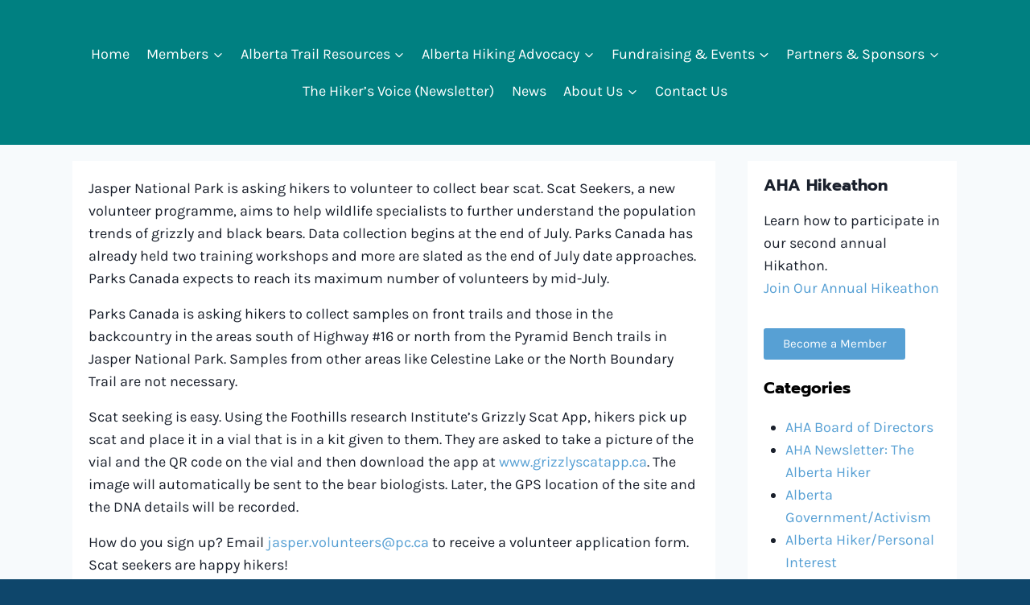

--- FILE ---
content_type: text/html; charset=UTF-8
request_url: https://abhiking.ca/get-the-poop-on-this-programme/
body_size: 19117
content:
<!doctype html><html dir="ltr" lang="en-US"
prefix="og: https://ogp.me/ns#"  class="no-js" itemtype="https://schema.org/Blog" itemscope><head><meta charset="UTF-8"><meta name="viewport" content="width=device-width, initial-scale=1, minimum-scale=1"><link rel="profile" href="http://gmpg.org/xfn/11"><title>Get the Poop on this Programme! - Alberta Hiking Association</title><meta name="description" content="Jasper National Park is asking hikers to volunteer to collect bear scat." /><meta name="robots" content="max-image-preview:large" /><link rel="canonical" href="https://abhiking.ca/get-the-poop-on-this-programme/" /><meta name="generator" content="All in One SEO (AIOSEO) 4.3.1.1 " /><meta property="og:locale" content="en_US" /><meta property="og:site_name" content="Alberta Hiking Association - The Voice of Alberta Hikers" /><meta property="og:type" content="article" /><meta property="og:title" content="Get the Poop on this Programme! - Alberta Hiking Association" /><meta property="og:description" content="Jasper National Park is asking hikers to volunteer to collect bear scat." /><meta property="og:url" content="https://abhiking.ca/get-the-poop-on-this-programme/" /><meta property="og:image" content="https://abhiking.ca/wp-content/uploads/2021/11/cropped-AHALogoBlue-1.png" /><meta property="og:image:secure_url" content="https://abhiking.ca/wp-content/uploads/2021/11/cropped-AHALogoBlue-1.png" /><meta property="article:published_time" content="2015-06-11T19:18:00+00:00" /><meta property="article:modified_time" content="2021-11-14T19:14:37+00:00" /><meta name="twitter:card" content="summary" /><meta name="twitter:title" content="Get the Poop on this Programme! - Alberta Hiking Association" /><meta name="twitter:description" content="Jasper National Park is asking hikers to volunteer to collect bear scat." /><meta name="twitter:image" content="https://abhiking.ca/wp-content/uploads/2021/11/cropped-AHALogoBlue-1.png" /> <script type="application/ld+json" class="aioseo-schema">{"@context":"https:\/\/schema.org","@graph":[{"@type":"BlogPosting","@id":"https:\/\/abhiking.ca\/get-the-poop-on-this-programme\/#blogposting","name":"Get the Poop on this Programme! - Alberta Hiking Association","headline":"Get the Poop on this Programme!","author":{"@id":"https:\/\/abhiking.ca\/author\/aha-admin\/#author"},"publisher":{"@id":"https:\/\/abhiking.ca\/#organization"},"datePublished":"2015-06-11T19:18:00+00:00","dateModified":"2021-11-14T19:14:37+00:00","inLanguage":"en-US","mainEntityOfPage":{"@id":"https:\/\/abhiking.ca\/get-the-poop-on-this-programme\/#webpage"},"isPartOf":{"@id":"https:\/\/abhiking.ca\/get-the-poop-on-this-programme\/#webpage"},"articleSection":"Alberta Hiker\/Personal Interest, Alberta Landscape"},{"@type":"BreadcrumbList","@id":"https:\/\/abhiking.ca\/get-the-poop-on-this-programme\/#breadcrumblist","itemListElement":[{"@type":"ListItem","@id":"https:\/\/abhiking.ca\/#listItem","position":1,"item":{"@type":"WebPage","@id":"https:\/\/abhiking.ca\/","name":"Home","description":"The Voice of Alberta Hikers More News More News The Alberta Hiking Association represents Albertans who hike and snowshoe in Alberta for enjoyment and recreation in the great outdoors. Our membership includes both individual members and the members of 20 hiking clubs in the province. Alberta abounds with a wide variety of trails. There are","url":"https:\/\/abhiking.ca\/"},"nextItem":"https:\/\/abhiking.ca\/get-the-poop-on-this-programme\/#listItem"},{"@type":"ListItem","@id":"https:\/\/abhiking.ca\/get-the-poop-on-this-programme\/#listItem","position":2,"item":{"@type":"WebPage","@id":"https:\/\/abhiking.ca\/get-the-poop-on-this-programme\/","name":"Get the Poop on this Programme!","description":"Jasper National Park is asking hikers to volunteer to collect bear scat.","url":"https:\/\/abhiking.ca\/get-the-poop-on-this-programme\/"},"previousItem":"https:\/\/abhiking.ca\/#listItem"}]},{"@type":"Organization","@id":"https:\/\/abhiking.ca\/#organization","name":"Alberta Hiking Association","url":"https:\/\/abhiking.ca\/"},{"@type":"Person","@id":"https:\/\/abhiking.ca\/author\/aha-admin\/#author","url":"https:\/\/abhiking.ca\/author\/aha-admin\/","name":"Alberta Hiking Association","image":{"@type":"ImageObject","@id":"https:\/\/abhiking.ca\/get-the-poop-on-this-programme\/#authorImage","url":"https:\/\/secure.gravatar.com\/avatar\/56914b35a3f49098c6d0b80dd845bec1?s=96&d=mm&r=g","width":96,"height":96,"caption":"Alberta Hiking Association"}},{"@type":"WebPage","@id":"https:\/\/abhiking.ca\/get-the-poop-on-this-programme\/#webpage","url":"https:\/\/abhiking.ca\/get-the-poop-on-this-programme\/","name":"Get the Poop on this Programme! - Alberta Hiking Association","description":"Jasper National Park is asking hikers to volunteer to collect bear scat.","inLanguage":"en-US","isPartOf":{"@id":"https:\/\/abhiking.ca\/#website"},"breadcrumb":{"@id":"https:\/\/abhiking.ca\/get-the-poop-on-this-programme\/#breadcrumblist"},"author":{"@id":"https:\/\/abhiking.ca\/author\/aha-admin\/#author"},"creator":{"@id":"https:\/\/abhiking.ca\/author\/aha-admin\/#author"},"datePublished":"2015-06-11T19:18:00+00:00","dateModified":"2021-11-14T19:14:37+00:00"},{"@type":"WebSite","@id":"https:\/\/abhiking.ca\/#website","url":"https:\/\/abhiking.ca\/","name":"Alberta Hiking Association","description":"The Voice of Alberta Hikers","inLanguage":"en-US","publisher":{"@id":"https:\/\/abhiking.ca\/#organization"}}]}</script> <link rel='dns-prefetch' href='//use.fontawesome.com' /><link rel="alternate" type="application/rss+xml" title="Alberta Hiking Association &raquo; Feed" href="https://abhiking.ca/feed/" /><link rel="alternate" type="application/rss+xml" title="Alberta Hiking Association &raquo; Comments Feed" href="https://abhiking.ca/comments/feed/" /><link data-optimized="2" rel="stylesheet" href="https://abhiking.ca/wp-content/litespeed/css/3efca8843e3c24bff53417e7dc30923f.css?ver=8ca58" /> <script src='https://abhiking.ca/wp-includes/js/jquery/jquery.min.js?ver=3.7.0' id='jquery-core-js'></script> <link rel="https://api.w.org/" href="https://abhiking.ca/wp-json/" /><link rel="alternate" type="application/json" href="https://abhiking.ca/wp-json/wp/v2/posts/158" /><link rel="EditURI" type="application/rsd+xml" title="RSD" href="https://abhiking.ca/xmlrpc.php?rsd" /><meta name="generator" content="WordPress 6.3.7" /><link rel='shortlink' href='https://abhiking.ca/?p=158' /><link rel="alternate" type="application/json+oembed" href="https://abhiking.ca/wp-json/oembed/1.0/embed?url=https%3A%2F%2Fabhiking.ca%2Fget-the-poop-on-this-programme%2F" /><link rel="alternate" type="text/xml+oembed" href="https://abhiking.ca/wp-json/oembed/1.0/embed?url=https%3A%2F%2Fabhiking.ca%2Fget-the-poop-on-this-programme%2F&#038;format=xml" /><link rel="icon" href="https://abhiking.ca/wp-content/uploads/2022/08/cropped-AHA-Logo-2022-32x32.png" sizes="32x32" /><link rel="icon" href="https://abhiking.ca/wp-content/uploads/2022/08/cropped-AHA-Logo-2022-192x192.png" sizes="192x192" /><link rel="apple-touch-icon" href="https://abhiking.ca/wp-content/uploads/2022/08/cropped-AHA-Logo-2022-180x180.png" /><meta name="msapplication-TileImage" content="https://abhiking.ca/wp-content/uploads/2022/08/cropped-AHA-Logo-2022-270x270.png" /></head><body class="post-template-default single single-post postid-158 single-format-standard wp-embed-responsive ehf-template-kadence ehf-stylesheet-kadence footer-on-bottom animate-body-popup hide-focus-outline link-style-standard has-sidebar content-title-style-normal content-width-normal content-style-boxed content-vertical-padding-hide non-transparent-header mobile-non-transparent-header kadence-elementor-colors elementor-default elementor-kit-359 elementor-page-2281"><div id="wrapper" class="site">
<a class="skip-link screen-reader-text scroll-ignore" href="#main">Skip to content</a><header id="masthead" class="site-header" role="banner" itemtype="https://schema.org/WPHeader" itemscope><div id="main-header" class="site-header-wrap"><div class="site-header-inner-wrap"><div class="site-header-upper-wrap"><div class="site-header-upper-inner-wrap"><div class="site-main-header-wrap site-header-row-container site-header-focus-item site-header-row-layout-standard" data-section="kadence_customizer_header_main"><div class="site-header-row-container-inner"><div class="site-container"><div class="site-main-header-inner-wrap site-header-row site-header-row-has-sides site-header-row-no-center"><div class="site-header-main-section-left site-header-section site-header-section-left"><div class="site-header-item site-header-focus-item" data-section="title_tagline"><div class="site-branding branding-layout-standard site-brand-logo-only"><a class="brand" href="https://abhiking.ca/" rel="home" aria-label="Alberta Hiking Association"></a></div></div></div><div class="site-header-main-section-right site-header-section site-header-section-right"><div class="site-header-item site-header-focus-item site-header-item-main-navigation header-navigation-layout-stretch-false header-navigation-layout-fill-stretch-false" data-section="kadence_customizer_primary_navigation"><nav id="site-navigation" class="main-navigation header-navigation nav--toggle-sub header-navigation-style-standard header-navigation-dropdown-animation-fade-up" role="navigation" aria-label="Primary Navigation"><div class="primary-menu-container header-menu-container"><ul id="primary-menu" class="menu"><li id="menu-item-276" class="menu-item menu-item-type-custom menu-item-object-custom menu-item-home menu-item-276"><a href="https://abhiking.ca/">Home</a></li><li id="menu-item-301" class="menu-item menu-item-type-post_type menu-item-object-page menu-item-has-children menu-item-301"><a href="https://abhiking.ca/organizational-members/"><span class="nav-drop-title-wrap">Members<span class="dropdown-nav-toggle" aria-label="Expand child menu"><span class="kadence-svg-iconset svg-baseline"><svg aria-hidden="true" class="kadence-svg-icon kadence-arrow-down-svg" fill="currentColor" version="1.1" xmlns="http://www.w3.org/2000/svg" width="24" height="24" viewBox="0 0 24 24"><title>Expand</title><path d="M5.293 9.707l6 6c0.391 0.391 1.024 0.391 1.414 0l6-6c0.391-0.391 0.391-1.024 0-1.414s-1.024-0.391-1.414 0l-5.293 5.293-5.293-5.293c-0.391-0.391-1.024-0.391-1.414 0s-0.391 1.024 0 1.414z"></path>
</svg></span></span></span></a><ul class="sub-menu"><li id="menu-item-356" class="menu-item menu-item-type-post_type menu-item-object-page menu-item-356"><a href="https://abhiking.ca/organizational-membership-benefits/">Membership Benefits</a></li><li id="menu-item-302" class="menu-item menu-item-type-post_type menu-item-object-page menu-item-302"><a href="https://abhiking.ca/become-a-member/">Become a Member</a></li><li id="menu-item-303" class="menu-item menu-item-type-post_type menu-item-object-page menu-item-303"><a href="https://abhiking.ca/organizational-members/">Organizational Members</a></li></ul></li><li id="menu-item-344" class="menu-item menu-item-type-post_type menu-item-object-page menu-item-has-children menu-item-344"><a href="https://abhiking.ca/organizational-links/"><span class="nav-drop-title-wrap">Alberta Trail Resources<span class="dropdown-nav-toggle" aria-label="Expand child menu"><span class="kadence-svg-iconset svg-baseline"><svg aria-hidden="true" class="kadence-svg-icon kadence-arrow-down-svg" fill="currentColor" version="1.1" xmlns="http://www.w3.org/2000/svg" width="24" height="24" viewBox="0 0 24 24"><title>Expand</title><path d="M5.293 9.707l6 6c0.391 0.391 1.024 0.391 1.414 0l6-6c0.391-0.391 0.391-1.024 0-1.414s-1.024-0.391-1.414 0l-5.293 5.293-5.293-5.293c-0.391-0.391-1.024-0.391-1.414 0s-0.391 1.024 0 1.414z"></path>
</svg></span></span></span></a><ul class="sub-menu"><li id="menu-item-4136" class="menu-item menu-item-type-taxonomy menu-item-object-category menu-item-4136"><a href="https://abhiking.ca/category/hiking-trails/">Alberta Hiking Trails/Trail Maintenance</a></li><li id="menu-item-312" class="menu-item menu-item-type-taxonomy menu-item-object-category menu-item-312"><a href="https://abhiking.ca/category/hiking-trails/">Alberta Hiking Trails/Trail Maintenance</a></li><li id="menu-item-319" class="menu-item menu-item-type-taxonomy menu-item-object-category menu-item-319"><a href="https://abhiking.ca/category/hiking-education-safety/">Hiking Education &amp; Safety</a></li><li id="menu-item-314" class="menu-item menu-item-type-taxonomy menu-item-object-category current-post-ancestor current-menu-parent current-post-parent menu-item-314"><a href="https://abhiking.ca/category/alberta-landscape/">Alberta Landscape</a></li><li id="menu-item-313" class="menu-item menu-item-type-taxonomy menu-item-object-category current-post-ancestor current-menu-parent current-post-parent menu-item-313"><a href="https://abhiking.ca/category/alberta-hiker-personal-interest/">Alberta Hiker/Personal Interest</a></li></ul></li><li id="menu-item-328" class="menu-item menu-item-type-custom menu-item-object-custom menu-item-has-children menu-item-328"><a href="https://abhiking.ca/blog"><span class="nav-drop-title-wrap">Alberta Hiking Advocacy<span class="dropdown-nav-toggle" aria-label="Expand child menu"><span class="kadence-svg-iconset svg-baseline"><svg aria-hidden="true" class="kadence-svg-icon kadence-arrow-down-svg" fill="currentColor" version="1.1" xmlns="http://www.w3.org/2000/svg" width="24" height="24" viewBox="0 0 24 24"><title>Expand</title><path d="M5.293 9.707l6 6c0.391 0.391 1.024 0.391 1.414 0l6-6c0.391-0.391 0.391-1.024 0-1.414s-1.024-0.391-1.414 0l-5.293 5.293-5.293-5.293c-0.391-0.391-1.024-0.391-1.414 0s-0.391 1.024 0 1.414z"></path>
</svg></span></span></span></a><ul class="sub-menu"><li id="menu-item-311" class="menu-item menu-item-type-taxonomy menu-item-object-category menu-item-311"><a href="https://abhiking.ca/category/alberta-government/">Alberta Government</a></li><li id="menu-item-315" class="menu-item menu-item-type-taxonomy menu-item-object-category menu-item-315"><a href="https://abhiking.ca/category/alberta-hiking-surveys/">Alberta Hiking Surveys</a></li></ul></li><li id="menu-item-329" class="menu-item menu-item-type-custom menu-item-object-custom menu-item-has-children menu-item-329"><a href="https://abhiking.ca/blog"><span class="nav-drop-title-wrap">Fundraising &#038; Events<span class="dropdown-nav-toggle" aria-label="Expand child menu"><span class="kadence-svg-iconset svg-baseline"><svg aria-hidden="true" class="kadence-svg-icon kadence-arrow-down-svg" fill="currentColor" version="1.1" xmlns="http://www.w3.org/2000/svg" width="24" height="24" viewBox="0 0 24 24"><title>Expand</title><path d="M5.293 9.707l6 6c0.391 0.391 1.024 0.391 1.414 0l6-6c0.391-0.391 0.391-1.024 0-1.414s-1.024-0.391-1.414 0l-5.293 5.293-5.293-5.293c-0.391-0.391-1.024-0.391-1.414 0s-0.391 1.024 0 1.414z"></path>
</svg></span></span></span></a><ul class="sub-menu"><li id="menu-item-318" class="menu-item menu-item-type-taxonomy menu-item-object-category menu-item-318"><a href="https://abhiking.ca/category/aha-hikeathon/">Annual Alberta Hikeathon Articles</a></li><li id="menu-item-325" class="menu-item menu-item-type-post_type menu-item-object-page menu-item-325"><a href="https://abhiking.ca/become-a-hikeathon-sponsor/">Become a Hikeathon Sponsor</a></li><li id="menu-item-316" class="menu-item menu-item-type-taxonomy menu-item-object-category menu-item-316"><a href="https://abhiking.ca/category/alberta-hiking-fundraising/">Other Alberta Hiking Fundraising</a></li><li id="menu-item-4073" class="menu-item menu-item-type-taxonomy menu-item-object-category menu-item-4073"><a href="https://abhiking.ca/category/alberta-member-events/">Alberta Member Events</a></li></ul></li><li id="menu-item-306" class="menu-item menu-item-type-post_type menu-item-object-page menu-item-has-children menu-item-306"><a href="https://abhiking.ca/become-a-partner/"><span class="nav-drop-title-wrap">Partners &#038; Sponsors<span class="dropdown-nav-toggle" aria-label="Expand child menu"><span class="kadence-svg-iconset svg-baseline"><svg aria-hidden="true" class="kadence-svg-icon kadence-arrow-down-svg" fill="currentColor" version="1.1" xmlns="http://www.w3.org/2000/svg" width="24" height="24" viewBox="0 0 24 24"><title>Expand</title><path d="M5.293 9.707l6 6c0.391 0.391 1.024 0.391 1.414 0l6-6c0.391-0.391 0.391-1.024 0-1.414s-1.024-0.391-1.414 0l-5.293 5.293-5.293-5.293c-0.391-0.391-1.024-0.391-1.414 0s-0.391 1.024 0 1.414z"></path>
</svg></span></span></span></a><ul class="sub-menu"><li id="menu-item-353" class="menu-item menu-item-type-post_type menu-item-object-page menu-item-353"><a href="https://abhiking.ca/clubs/membership-benefits/">Partner Discounts</a></li><li id="menu-item-310" class="menu-item menu-item-type-post_type menu-item-object-page menu-item-310"><a href="https://abhiking.ca/become-a-partner/">Become a Partner</a></li><li id="menu-item-347" class="menu-item menu-item-type-post_type menu-item-object-page menu-item-347"><a href="https://abhiking.ca/sponsors/">Sponsors</a></li><li id="menu-item-309" class="menu-item menu-item-type-post_type menu-item-object-page menu-item-309"><a href="https://abhiking.ca/become-a-sponsor/">Become a Sponsor</a></li><li id="menu-item-4274" class="menu-item menu-item-type-custom menu-item-object-custom menu-item-4274"><a href="https://abhiking.ca/become-a-hikeathon-sponsor/">Become a Hikeathon Sponsor</a></li></ul></li><li id="menu-item-4344" class="menu-item menu-item-type-taxonomy menu-item-object-category menu-item-4344"><a href="https://abhiking.ca/category/aha-newsletter/">The Hiker’s Voice (Newsletter)</a></li><li id="menu-item-4439" class="menu-item menu-item-type-custom menu-item-object-custom menu-item-4439"><a href="https://abhiking.ca/blog/">News</a></li><li id="menu-item-298" class="menu-item menu-item-type-post_type menu-item-object-page menu-item-has-children menu-item-298"><a href="https://abhiking.ca/about-us/"><span class="nav-drop-title-wrap">About Us<span class="dropdown-nav-toggle" aria-label="Expand child menu"><span class="kadence-svg-iconset svg-baseline"><svg aria-hidden="true" class="kadence-svg-icon kadence-arrow-down-svg" fill="currentColor" version="1.1" xmlns="http://www.w3.org/2000/svg" width="24" height="24" viewBox="0 0 24 24"><title>Expand</title><path d="M5.293 9.707l6 6c0.391 0.391 1.024 0.391 1.414 0l6-6c0.391-0.391 0.391-1.024 0-1.414s-1.024-0.391-1.414 0l-5.293 5.293-5.293-5.293c-0.391-0.391-1.024-0.391-1.414 0s-0.391 1.024 0 1.414z"></path>
</svg></span></span></span></a><ul class="sub-menu"><li id="menu-item-300" class="menu-item menu-item-type-post_type menu-item-object-page menu-item-300"><a href="https://abhiking.ca/about-us/">About Us</a></li><li id="menu-item-299" class="menu-item menu-item-type-post_type menu-item-object-page menu-item-299"><a href="https://abhiking.ca/alberta-hiking-association-the-beginning/">Our History</a></li><li id="menu-item-340" class="menu-item menu-item-type-post_type menu-item-object-page menu-item-340"><a href="https://abhiking.ca/volunteer-opportunities/">Volunteer Opportunities</a></li><li id="menu-item-317" class="menu-item menu-item-type-taxonomy menu-item-object-category menu-item-317"><a href="https://abhiking.ca/category/aha-board-of-directors/">From the Board of Directors</a></li></ul></li><li id="menu-item-4642" class="menu-item menu-item-type-post_type menu-item-object-page menu-item-4642"><a href="https://abhiking.ca/contact-us/">Contact Us</a></li></ul></div></nav></div></div></div></div></div></div></div></div></div></div><div id="mobile-header" class="site-mobile-header-wrap"><div class="site-header-inner-wrap"><div class="site-header-upper-wrap"><div class="site-header-upper-inner-wrap"><div class="site-main-header-wrap site-header-focus-item site-header-row-layout-standard site-header-row-tablet-layout-default site-header-row-mobile-layout-default "><div class="site-header-row-container-inner"><div class="site-container"><div class="site-main-header-inner-wrap site-header-row site-header-row-has-sides site-header-row-no-center"><div class="site-header-main-section-left site-header-section site-header-section-left"><div class="site-header-item site-header-focus-item" data-section="title_tagline"><div class="site-branding mobile-site-branding branding-layout-standard branding-tablet-layout-standard site-brand-logo-only branding-mobile-layout-standard site-brand-logo-only"><a class="brand" href="https://abhiking.ca/" rel="home" aria-label="Alberta Hiking Association"></a></div></div></div><div class="site-header-main-section-right site-header-section site-header-section-right"><div class="site-header-item site-header-focus-item site-header-item-navgation-popup-toggle" data-section="kadence_customizer_mobile_trigger"><div class="mobile-toggle-open-container">
<button id="mobile-toggle" class="menu-toggle-open drawer-toggle menu-toggle-style-default" aria-label="Open menu" data-toggle-target="#mobile-drawer" data-toggle-body-class="showing-popup-drawer-from-full" aria-expanded="false" data-set-focus=".menu-toggle-close"
>
<span class="menu-toggle-icon"><span class="kadence-svg-iconset"><svg aria-hidden="true" class="kadence-svg-icon kadence-menu-svg" fill="currentColor" version="1.1" xmlns="http://www.w3.org/2000/svg" width="24" height="24" viewBox="0 0 24 24"><title>Toggle Menu</title><path d="M3 13h18c0.552 0 1-0.448 1-1s-0.448-1-1-1h-18c-0.552 0-1 0.448-1 1s0.448 1 1 1zM3 7h18c0.552 0 1-0.448 1-1s-0.448-1-1-1h-18c-0.552 0-1 0.448-1 1s0.448 1 1 1zM3 19h18c0.552 0 1-0.448 1-1s-0.448-1-1-1h-18c-0.552 0-1 0.448-1 1s0.448 1 1 1z"></path>
</svg></span></span>
</button></div></div></div></div></div></div></div></div></div></div></div></header><div id="inner-wrap" class="wrap hfeed kt-clear"><div data-elementor-type="single" data-elementor-id="2281" class="elementor elementor-2281 elementor-location-single post-158 post type-post status-publish format-standard hentry category-alberta-hiker-personal-interest category-alberta-landscape" data-elementor-settings="[]"><div class="elementor-section-wrap"><section class="elementor-section elementor-top-section elementor-element elementor-element-f0bb530 elementor-section-boxed elementor-section-height-default elementor-section-height-default" data-id="f0bb530" data-element_type="section" data-settings="{&quot;background_background&quot;:&quot;classic&quot;}"><div class="elementor-container elementor-column-gap-default"><div class="elementor-row"><div class="elementor-column elementor-col-50 elementor-top-column elementor-element elementor-element-dbdf4e3" data-id="dbdf4e3" data-element_type="column" data-settings="{&quot;background_background&quot;:&quot;classic&quot;}"><div class="elementor-column-wrap elementor-element-populated"><div class="elementor-widget-wrap"><div class="elementor-element elementor-element-5d44d5a elementor-widget elementor-widget-theme-post-content" data-id="5d44d5a" data-element_type="widget" data-widget_type="theme-post-content.default"><div class="elementor-widget-container"><p>Jasper National Park is asking hikers to volunteer to collect bear scat. Scat Seekers, a new volunteer programme, aims to help wildlife specialists to further understand the population trends of grizzly and black bears. Data collection begins at the end of July. Parks Canada has already held two training workshops and more are slated as the end of July date approaches. Parks Canada expects to reach its maximum number of volunteers by mid-July.</p><p>Parks Canada is asking hikers to collect samples on front trails and those in the backcountry in the areas south of Highway #16 or north from the Pyramid Bench trails in Jasper National Park. Samples from other areas like Celestine Lake or the North Boundary Trail are not necessary.</p><p>Scat seeking is easy. Using the Foothills research Institute&#8217;s Grizzly Scat App, hikers pick up scat and place it in a vial that is in a kit given to them. They are asked to take a picture of the vial and the QR code on the vial and then download the app at&nbsp;<a href="http://www.grizzlyscatapp.ca/" target="_blank" rel="noreferrer noopener">www.grizzlyscatapp.ca</a>. The image will automatically be sent to the bear biologists. Later, the GPS location of the site and the DNA details will be recorded.</p><p>How do you sign up? Email&nbsp;<a href="mailto:jasper.volunteers@pc.ca" target="_blank" rel="noreferrer noopener">jasper.volunteers@pc.ca</a>&nbsp;to receive a volunteer application form. Scat seekers are happy hikers!</p></div></div></div></div></div><div class="elementor-column elementor-col-50 elementor-top-column elementor-element elementor-element-ecfb2d0" data-id="ecfb2d0" data-element_type="column" data-settings="{&quot;background_background&quot;:&quot;classic&quot;}"><div class="elementor-column-wrap elementor-element-populated"><div class="elementor-widget-wrap"><div class="elementor-element elementor-element-cb74054 elementor-widget elementor-widget-heading" data-id="cb74054" data-element_type="widget" data-widget_type="heading.default"><div class="elementor-widget-container"><h2 class="elementor-heading-title elementor-size-default">AHA Hikeathon</h2></div></div><div class="elementor-element elementor-element-622b7b1 elementor-widget elementor-widget-text-editor" data-id="622b7b1" data-element_type="widget" data-widget_type="text-editor.default"><div class="elementor-widget-container"><div class="elementor-text-editor elementor-clearfix"><p>Learn how to participate in our second annual Hikathon.<br /><a href="https://abhiking.ca/annual-hikeathon/">Join Our Annual Hikeathon</a></p></div></div></div><div class="elementor-element elementor-element-9db7df6 elementor-widget elementor-widget-button" data-id="9db7df6" data-element_type="widget" data-widget_type="button.default"><div class="elementor-widget-container"><div class="elementor-button-wrapper">
<a href="https://abhiking.ca/become-a-member/" class="elementor-button-link elementor-button elementor-size-sm" role="button">
<span class="elementor-button-content-wrapper">
<span class="elementor-button-text">Become a Member</span>
</span>
</a></div></div></div><div class="elementor-element elementor-element-8a08897 elementor-widget elementor-widget-wp-widget-categories" data-id="8a08897" data-element_type="widget" data-widget_type="wp-widget-categories.default"><div class="elementor-widget-container"><h5>Categories</h5><ul><li class="cat-item cat-item-7"><a href="https://abhiking.ca/category/aha-board-of-directors/">AHA Board of Directors</a></li><li class="cat-item cat-item-31"><a href="https://abhiking.ca/category/aha-newsletter/">AHA Newsletter: The Alberta Hiker</a></li><li class="cat-item cat-item-2"><a href="https://abhiking.ca/category/alberta-government/">Alberta Government/Activism</a></li><li class="cat-item cat-item-11"><a href="https://abhiking.ca/category/alberta-hiker-personal-interest/">Alberta Hiker/Personal Interest</a></li><li class="cat-item cat-item-12"><a href="https://abhiking.ca/category/alberta-hiking-fundraising/">Alberta Hiking Fundraising</a></li><li class="cat-item cat-item-6"><a href="https://abhiking.ca/category/alberta-hiking-surveys/">Alberta Hiking Surveys</a></li><li class="cat-item cat-item-9"><a href="https://abhiking.ca/category/hiking-trails/">Alberta Hiking Trails/Trail Maintenance</a></li><li class="cat-item cat-item-4"><a href="https://abhiking.ca/category/alberta-landscape/">Alberta Landscape</a></li><li class="cat-item cat-item-29"><a href="https://abhiking.ca/category/alberta-member-events/">Alberta Member Events</a></li><li class="cat-item cat-item-8"><a href="https://abhiking.ca/category/hiking-education-safety/">Hiking Education &amp; Safety</a></li><li class="cat-item cat-item-1"><a href="https://abhiking.ca/category/uncategorized/">Uncategorized</a></li></ul></div></div></div></div></div></div></div></section><section class="elementor-section elementor-top-section elementor-element elementor-element-b033d2b elementor-section-boxed elementor-section-height-default elementor-section-height-default" data-id="b033d2b" data-element_type="section"><div class="elementor-container elementor-column-gap-default"><div class="elementor-row"><div class="elementor-column elementor-col-100 elementor-top-column elementor-element elementor-element-9e7f3f8" data-id="9e7f3f8" data-element_type="column"><div class="elementor-column-wrap"><div class="elementor-widget-wrap"></div></div></div></div></div></section><section class="elementor-section elementor-top-section elementor-element elementor-element-fc0eda4 elementor-section-boxed elementor-section-height-default elementor-section-height-default" data-id="fc0eda4" data-element_type="section"><div class="elementor-container elementor-column-gap-default"><div class="elementor-row"><div class="elementor-column elementor-col-50 elementor-top-column elementor-element elementor-element-60cfdb0" data-id="60cfdb0" data-element_type="column"><div class="elementor-column-wrap elementor-element-populated"><div class="elementor-widget-wrap"><div class="elementor-element elementor-element-dd04f1c elementor-widget elementor-widget-post-info" data-id="dd04f1c" data-element_type="widget" data-widget_type="post-info.default"><div class="elementor-widget-container"><ul class="elementor-inline-items elementor-icon-list-items elementor-post-info"><li class="elementor-icon-list-item elementor-repeater-item-0361150 elementor-inline-item" itemprop="author">
<a href="https://abhiking.ca/author/aha-admin/">
<span class="elementor-icon-list-icon">
<i aria-hidden="true" class="far fa-user-circle"></i>							</span>
<span class="elementor-icon-list-text elementor-post-info__item elementor-post-info__item--type-author">
Alberta Hiking Association					</span>
</a></li><li class="elementor-icon-list-item elementor-repeater-item-be4944c elementor-inline-item" itemprop="datePublished">
<a href="https://abhiking.ca/2015/06/11/">
<span class="elementor-icon-list-icon">
<i aria-hidden="true" class="fas fa-calendar"></i>							</span>
<span class="elementor-icon-list-text elementor-post-info__item elementor-post-info__item--type-date">
June 11, 2015					</span>
</a></li><li class="elementor-icon-list-item elementor-repeater-item-cd26d6e elementor-inline-item">
<span class="elementor-icon-list-icon">
<i aria-hidden="true" class="far fa-clock"></i>							</span>
<span class="elementor-icon-list-text elementor-post-info__item elementor-post-info__item--type-time">
7:18 pm					</span></li></ul></div></div></div></div></div><div class="elementor-column elementor-col-50 elementor-top-column elementor-element elementor-element-5fcc058" data-id="5fcc058" data-element_type="column"><div class="elementor-column-wrap elementor-element-populated"><div class="elementor-widget-wrap"></div></div></div></div></div></section><section class="elementor-section elementor-top-section elementor-element elementor-element-cf97a60 elementor-section-boxed elementor-section-height-default elementor-section-height-default" data-id="cf97a60" data-element_type="section"><div class="elementor-container elementor-column-gap-default"><div class="elementor-row"><div class="elementor-column elementor-col-100 elementor-top-column elementor-element elementor-element-d097983" data-id="d097983" data-element_type="column"><div class="elementor-column-wrap elementor-element-populated"><div class="elementor-widget-wrap"><div class="elementor-element elementor-element-e06804b elementor-widget elementor-widget-post-comments" data-id="e06804b" data-element_type="widget" data-widget_type="post-comments.theme_comments"><div class="elementor-widget-container"><div id="comments" class="comments-area"></div></div></div></div></div></div></div></div></section><section class="elementor-section elementor-top-section elementor-element elementor-element-580a0fd elementor-section-boxed elementor-section-height-default elementor-section-height-default" data-id="580a0fd" data-element_type="section" data-settings="{&quot;background_background&quot;:&quot;classic&quot;}"><div class="elementor-container elementor-column-gap-default"><div class="elementor-row"><div class="elementor-column elementor-col-100 elementor-top-column elementor-element elementor-element-cd36900" data-id="cd36900" data-element_type="column" data-settings="{&quot;background_background&quot;:&quot;classic&quot;}"><div class="elementor-column-wrap elementor-element-populated"><div class="elementor-widget-wrap"><div class="elementor-element elementor-element-efde42f elementor-post-navigation-borders-yes elementor-widget elementor-widget-post-navigation" data-id="efde42f" data-element_type="widget" data-widget_type="post-navigation.default"><div class="elementor-widget-container"><div class="elementor-post-navigation"><div class="elementor-post-navigation__prev elementor-post-navigation__link">
<a href="https://abhiking.ca/the-aha-participated-in-the-first-annual-friends-of-kananaskis-trail-fest/" rel="prev"><span class="post-navigation__arrow-wrapper post-navigation__arrow-prev"><i class="fa fa-angle-left" aria-hidden="true"></i><span class="elementor-screen-only">Prev</span></span><span class="elementor-post-navigation__link__prev"><span class="post-navigation__prev--label">Previous</span><span class="post-navigation__prev--title">The AHA Participated in the First Annual Friends of Kananaskis&#8217; Trail Fest</span></span></a></div><div class="elementor-post-navigation__separator-wrapper"><div class="elementor-post-navigation__separator"></div></div><div class="elementor-post-navigation__next elementor-post-navigation__link">
<a href="https://abhiking.ca/tct-stories-and-updates-from-across-canada-now-available/" rel="next"><span class="elementor-post-navigation__link__next"><span class="post-navigation__next--label">Next</span><span class="post-navigation__next--title">TCT Stories and Updates From Across Canada Now Available</span></span><span class="post-navigation__arrow-wrapper post-navigation__arrow-next"><i class="fa fa-angle-right" aria-hidden="true"></i><span class="elementor-screen-only">Next</span></span></a></div></div></div></div></div></div></div></div></div></section></div></div></div><div data-elementor-type="footer" data-elementor-id="3335" class="elementor elementor-3335 elementor-location-footer" data-elementor-settings="[]"><div class="elementor-section-wrap"><section class="elementor-section elementor-top-section elementor-element elementor-element-59e88d0 elementor-section-full_width elementor-section-height-default elementor-section-height-default" data-id="59e88d0" data-element_type="section" data-settings="{&quot;background_background&quot;:&quot;classic&quot;}"><div class="elementor-container elementor-column-gap-default"><div class="elementor-row"><div class="elementor-column elementor-col-50 elementor-top-column elementor-element elementor-element-fc96c00" data-id="fc96c00" data-element_type="column"><div class="elementor-column-wrap elementor-element-populated"><div class="elementor-widget-wrap"><div class="elementor-element elementor-element-fc1c56b elementor-widget elementor-widget-heading" data-id="fc1c56b" data-element_type="widget" data-widget_type="heading.default"><div class="elementor-widget-container"><h2 class="elementor-heading-title elementor-size-default">ABOUT US</h2></div></div><div class="elementor-element elementor-element-83af277 elementor-widget elementor-widget-heading" data-id="83af277" data-element_type="widget" data-widget_type="heading.default"><div class="elementor-widget-container"><h2 class="elementor-heading-title elementor-size-default">The Alberta Hiking Association (“AHA”) is a registered non-profit society that advocates on behalf of Albertans who hike, walk, and snowshoe.</h2></div></div></div></div></div><div class="elementor-column elementor-col-50 elementor-top-column elementor-element elementor-element-80321c9" data-id="80321c9" data-element_type="column"><div class="elementor-column-wrap elementor-element-populated"><div class="elementor-widget-wrap"><div class="elementor-element elementor-element-15ab202 elementor-widget elementor-widget-heading" data-id="15ab202" data-element_type="widget" data-widget_type="heading.default"><div class="elementor-widget-container"><h2 class="elementor-heading-title elementor-size-default">JOIN US</h2></div></div><div class="elementor-element elementor-element-e4f04ce elementor-shape-square elementor-grid-5 e-grid-align-left elementor-widget elementor-widget-social-icons" data-id="e4f04ce" data-element_type="widget" data-widget_type="social-icons.default"><div class="elementor-widget-container"><div class="elementor-social-icons-wrapper elementor-grid">
<span class="elementor-grid-item">
<a class="elementor-icon elementor-social-icon elementor-social-icon-facebook elementor-repeater-item-437ca6c" href="https://www.facebook.com/albertahiking" target="_blank">
<span class="elementor-screen-only">Facebook</span>
<i class="fab fa-facebook"></i>					</a>
</span>
<span class="elementor-grid-item">
<a class="elementor-icon elementor-social-icon elementor-social-icon-facebook elementor-repeater-item-9c91ecf" href="https://www.facebook.com/groups/albertahiking/" target="_blank">
<span class="elementor-screen-only">Facebook</span>
<i class="fab fa-facebook"></i>					</a>
</span>
<span class="elementor-grid-item">
<a class="elementor-icon elementor-social-icon elementor-social-icon-twitter elementor-repeater-item-0d747a9" href="https://twitter.com/AlbertaHiking" target="_blank">
<span class="elementor-screen-only">Twitter</span>
<i class="fab fa-twitter"></i>					</a>
</span>
<span class="elementor-grid-item">
<a class="elementor-icon elementor-social-icon elementor-social-icon-envelope elementor-repeater-item-3a07eda" href="https://abhiking.ca/contact-us/" target="_blank">
<span class="elementor-screen-only">Envelope</span>
<i class="fas fa-envelope"></i>					</a>
</span>
<span class="elementor-grid-item">
<a class="elementor-icon elementor-social-icon elementor-social-icon-rss elementor-repeater-item-defe770" href="https://abhiking.ca/blog/" target="_blank">
<span class="elementor-screen-only">Rss</span>
<i class="fas fa-rss"></i>					</a>
</span></div></div></div></div></div></div></div></div></section><section class="elementor-section elementor-top-section elementor-element elementor-element-29864a4 elementor-section-boxed elementor-section-height-default elementor-section-height-default" data-id="29864a4" data-element_type="section" data-settings="{&quot;background_background&quot;:&quot;classic&quot;}"><div class="elementor-container elementor-column-gap-default"><div class="elementor-row"><div class="elementor-column elementor-col-33 elementor-top-column elementor-element elementor-element-16c54b3" data-id="16c54b3" data-element_type="column"><div class="elementor-column-wrap elementor-element-populated"><div class="elementor-widget-wrap"><div class="elementor-element elementor-element-dbf780f elementor-view-stacked elementor-shape-circle elementor-position-top elementor-vertical-align-top elementor-widget elementor-widget-icon-box" data-id="dbf780f" data-element_type="widget" data-widget_type="icon-box.default"><div class="elementor-widget-container"><div class="elementor-icon-box-wrapper"><div class="elementor-icon-box-icon">
<span class="elementor-icon elementor-animation-" >
<i aria-hidden="true" class="fas fa-hiking"></i>				</span></div><div class="elementor-icon-box-content"><h3 class="elementor-icon-box-title">
<span  >
</span></h3></div></div></div></div></div></div></div><div class="elementor-column elementor-col-33 elementor-top-column elementor-element elementor-element-21a22dd" data-id="21a22dd" data-element_type="column"><div class="elementor-column-wrap elementor-element-populated"><div class="elementor-widget-wrap"><div class="elementor-element elementor-element-1f5cadf elementor-widget elementor-widget-counter" data-id="1f5cadf" data-element_type="widget" data-widget_type="counter.default"><div class="elementor-widget-container"><div class="elementor-counter"><div class="elementor-counter-number-wrapper">
<span class="elementor-counter-number-prefix"></span>
<span class="elementor-counter-number" data-duration="2000" data-to-value="1000000" data-from-value="0" data-delimiter=",">0</span>
<span class="elementor-counter-number-suffix"></span></div><div class="elementor-counter-title">The number of Albertan Hikers the AHA represents</div></div></div></div><div class="elementor-element elementor-element-68696ae elementor-widget-divider--view-line elementor-invisible elementor-widget elementor-widget-divider" data-id="68696ae" data-element_type="widget" data-settings="{&quot;_animation&quot;:&quot;lightSpeedIn&quot;}" data-widget_type="divider.default"><div class="elementor-widget-container"><div class="elementor-divider">
<span class="elementor-divider-separator">
</span></div></div></div></div></div></div><div class="elementor-column elementor-col-33 elementor-top-column elementor-element elementor-element-0b81a0b" data-id="0b81a0b" data-element_type="column"><div class="elementor-column-wrap elementor-element-populated"><div class="elementor-widget-wrap"><div class="elementor-element elementor-element-b904391 elementor-widget elementor-widget-button" data-id="b904391" data-element_type="widget" data-widget_type="button.default"><div class="elementor-widget-container"><div class="elementor-button-wrapper">
<a href="https://abhiking.ca/become-a-member" class="elementor-button-link elementor-button elementor-size-sm" role="button">
<span class="elementor-button-content-wrapper">
<span class="elementor-button-text">Become a Member</span>
</span>
</a></div></div></div></div></div></div></div></div></section><section class="elementor-section elementor-top-section elementor-element elementor-element-81b13c6 elementor-section-full_width elementor-section-height-default elementor-section-height-default" data-id="81b13c6" data-element_type="section" data-settings="{&quot;background_background&quot;:&quot;classic&quot;}"><div class="elementor-container elementor-column-gap-default"><div class="elementor-row"><div class="elementor-column elementor-col-50 elementor-top-column elementor-element elementor-element-a27cb57" data-id="a27cb57" data-element_type="column"><div class="elementor-column-wrap elementor-element-populated"><div class="elementor-widget-wrap"><div class="elementor-element elementor-element-ee9bb99 elementor-widget elementor-widget-heading" data-id="ee9bb99" data-element_type="widget" data-widget_type="heading.default"><div class="elementor-widget-container"><h2 class="elementor-heading-title elementor-size-default">© 2026 Alberta Hiking Association</h2></div></div><div class="elementor-element elementor-element-86c904c elementor-widget elementor-widget-text-editor" data-id="86c904c" data-element_type="widget" data-widget_type="text-editor.default"><div class="elementor-widget-container"><div class="elementor-text-editor elementor-clearfix">
<span style="color: white;">created by <a class="cbcss" href="http://www.joannedavid.com">Wild Bunchberry</a></span></div></div></div></div></div></div><div class="elementor-column elementor-col-50 elementor-top-column elementor-element elementor-element-262115e" data-id="262115e" data-element_type="column"><div class="elementor-column-wrap elementor-element-populated"><div class="elementor-widget-wrap"><div class="elementor-element elementor-element-4d19a8a elementor-nav-menu--dropdown-tablet elementor-nav-menu__text-align-aside elementor-nav-menu--toggle elementor-nav-menu--burger elementor-widget elementor-widget-nav-menu" data-id="4d19a8a" data-element_type="widget" data-settings="{&quot;layout&quot;:&quot;horizontal&quot;,&quot;submenu_icon&quot;:{&quot;value&quot;:&quot;&lt;i class=\&quot;fas fa-caret-down\&quot;&gt;&lt;\/i&gt;&quot;,&quot;library&quot;:&quot;fa-solid&quot;},&quot;toggle&quot;:&quot;burger&quot;}" data-widget_type="nav-menu.default"><div class="elementor-widget-container"><nav migration_allowed="1" migrated="0" role="navigation" class="elementor-nav-menu--main elementor-nav-menu__container elementor-nav-menu--layout-horizontal e--pointer-underline e--animation-fade"><ul id="menu-1-4d19a8a" class="elementor-nav-menu"><li class="menu-item menu-item-type-post_type menu-item-object-page menu-item-279"><a href="https://abhiking.ca/conditions-of-use-and-privacy-policy/" class="elementor-item">Conditions of Use and Privacy Policy</a></li><li class="menu-item menu-item-type-taxonomy menu-item-object-category menu-item-3375"><a href="https://abhiking.ca/category/alberta-government/" class="elementor-item">Alberta Advocacy</a></li><li class="menu-item menu-item-type-post_type menu-item-object-page menu-item-3213"><a href="https://abhiking.ca/contact-us/" class="elementor-item">Contact Us</a></li><li class="menu-item menu-item-type-post_type menu-item-object-page menu-item-3618"><a href="https://abhiking.ca/news/" class="elementor-item">News</a></li><li class="menu-item menu-item-type-post_type menu-item-object-page menu-item-3371"><a href="https://abhiking.ca/organizational-membership-benefits/" class="elementor-item">Membership Benefits</a></li><li class="menu-item menu-item-type-post_type menu-item-object-page menu-item-3372"><a href="https://abhiking.ca/become-a-member/" class="elementor-item">Become a Member</a></li><li class="menu-item menu-item-type-post_type menu-item-object-page menu-item-3373"><a href="https://abhiking.ca/become-a-partner/" class="elementor-item">Become a Partner</a></li></ul></nav><div class="elementor-menu-toggle" role="button" tabindex="0" aria-label="Menu Toggle" aria-expanded="false">
<i aria-hidden="true" role="presentation" class="eicon-menu-bar"></i>			<span class="elementor-screen-only">Menu</span></div><nav class="elementor-nav-menu--dropdown elementor-nav-menu__container" role="navigation" aria-hidden="true"><ul id="menu-2-4d19a8a" class="elementor-nav-menu"><li class="menu-item menu-item-type-post_type menu-item-object-page menu-item-279"><a href="https://abhiking.ca/conditions-of-use-and-privacy-policy/" class="elementor-item" tabindex="-1">Conditions of Use and Privacy Policy</a></li><li class="menu-item menu-item-type-taxonomy menu-item-object-category menu-item-3375"><a href="https://abhiking.ca/category/alberta-government/" class="elementor-item" tabindex="-1">Alberta Advocacy</a></li><li class="menu-item menu-item-type-post_type menu-item-object-page menu-item-3213"><a href="https://abhiking.ca/contact-us/" class="elementor-item" tabindex="-1">Contact Us</a></li><li class="menu-item menu-item-type-post_type menu-item-object-page menu-item-3618"><a href="https://abhiking.ca/news/" class="elementor-item" tabindex="-1">News</a></li><li class="menu-item menu-item-type-post_type menu-item-object-page menu-item-3371"><a href="https://abhiking.ca/organizational-membership-benefits/" class="elementor-item" tabindex="-1">Membership Benefits</a></li><li class="menu-item menu-item-type-post_type menu-item-object-page menu-item-3372"><a href="https://abhiking.ca/become-a-member/" class="elementor-item" tabindex="-1">Become a Member</a></li><li class="menu-item menu-item-type-post_type menu-item-object-page menu-item-3373"><a href="https://abhiking.ca/become-a-partner/" class="elementor-item" tabindex="-1">Become a Partner</a></li></ul></nav></div></div></div></div></div></div></div></section><section class="elementor-section elementor-top-section elementor-element elementor-element-3b3d77a elementor-section-boxed elementor-section-height-default elementor-section-height-default" data-id="3b3d77a" data-element_type="section"><div class="elementor-container elementor-column-gap-default"><div class="elementor-row"><div class="elementor-column elementor-col-33 elementor-top-column elementor-element elementor-element-3b98f6e" data-id="3b98f6e" data-element_type="column"><div class="elementor-column-wrap"><div class="elementor-widget-wrap"></div></div></div><div class="elementor-column elementor-col-33 elementor-top-column elementor-element elementor-element-58e786b" data-id="58e786b" data-element_type="column"><div class="elementor-column-wrap"><div class="elementor-widget-wrap"></div></div></div><div class="elementor-column elementor-col-33 elementor-top-column elementor-element elementor-element-bffaedb" data-id="bffaedb" data-element_type="column"><div class="elementor-column-wrap"><div class="elementor-widget-wrap"></div></div></div></div></div></section><section class="elementor-section elementor-top-section elementor-element elementor-element-578b4c7 elementor-hidden-desktop elementor-hidden-tablet elementor-hidden-mobile elementor-section-boxed elementor-section-height-default elementor-section-height-default" data-id="578b4c7" data-element_type="section"><div class="elementor-container elementor-column-gap-default"><div class="elementor-row"><div class="elementor-column elementor-col-100 elementor-top-column elementor-element elementor-element-5d97f77" data-id="5d97f77" data-element_type="column"><div class="elementor-column-wrap elementor-element-populated"><div class="elementor-widget-wrap"><div class="elementor-element elementor-element-55f49cb elementor-widget elementor-widget-copyright" data-id="55f49cb" data-element_type="widget" data-widget_type="copyright.default"><div class="elementor-widget-container"><div class="hfe-copyright-wrapper">
<span>Copyright © 2026 Alberta Hiking Association | Powered by Alberta Hiking Association</span></div></div></div></div></div></div></div></div></section><section class="elementor-section elementor-top-section elementor-element elementor-element-91fa189 elementor-section-full_width elementor-hidden-desktop elementor-hidden-tablet elementor-hidden-mobile elementor-section-height-default elementor-section-height-default" data-id="91fa189" data-element_type="section"><div class="elementor-container elementor-column-gap-default"><div class="elementor-row"><div class="elementor-column elementor-col-33 elementor-top-column elementor-element elementor-element-684abbb" data-id="684abbb" data-element_type="column"><div class="elementor-column-wrap elementor-element-populated"><div class="elementor-widget-wrap"><div class="elementor-element elementor-element-9b4f9c3 elementor-position-top elementor-vertical-align-top elementor-widget elementor-widget-image-box" data-id="9b4f9c3" data-element_type="widget" data-widget_type="image-box.default"><div class="elementor-widget-container"><div class="elementor-image-box-wrapper"><figure class="elementor-image-box-img"><img  title="" alt="" data-src="https://abhiking.ca/wp-content/uploads/2021/06/Alberta_Hiking_Association_aha_logo.png" class="lazyload" src="[data-uri]" /><noscript><img src="https://abhiking.ca/wp-content/uploads/2021/06/Alberta_Hiking_Association_aha_logo.png" title="" alt="" /></noscript></figure><div class="elementor-image-box-content"><h3 class="elementor-image-box-title">About Us</h3><p class="elementor-image-box-description"><span style="color: rgb(255, 255, 255); text-align: start; white-space: normal; background-color: rgb(0, 128, 129);">The Alberta Hiking Association (“AHA”) is a registered non-profit society that advocates on behalf of Albertans who hike, walk, and snowshoe.</span></p></div></div></div></div></div></div></div><div class="elementor-column elementor-col-33 elementor-top-column elementor-element elementor-element-b0caee9" data-id="b0caee9" data-element_type="column"><div class="elementor-column-wrap elementor-element-populated"><div class="elementor-widget-wrap"><div class="elementor-element elementor-element-4ed17d5 elementor-view-default elementor-position-top elementor-vertical-align-top elementor-widget elementor-widget-icon-box" data-id="4ed17d5" data-element_type="widget" data-widget_type="icon-box.default"><div class="elementor-widget-container"><div class="elementor-icon-box-wrapper"><div class="elementor-icon-box-icon">
<span class="elementor-icon elementor-animation-" >
<i aria-hidden="true" class="fas fa-hiking"></i>				</span></div><div class="elementor-icon-box-content"><h3 class="elementor-icon-box-title">
<span  >
</span></h3></div></div></div></div></div></div></div><div class="elementor-column elementor-col-33 elementor-top-column elementor-element elementor-element-e5bf707" data-id="e5bf707" data-element_type="column"><div class="elementor-column-wrap elementor-element-populated"><div class="elementor-widget-wrap"><div class="elementor-element elementor-element-3db4459 elementor-widget elementor-widget-heading" data-id="3db4459" data-element_type="widget" data-widget_type="heading.default"><div class="elementor-widget-container"><h2 class="elementor-heading-title elementor-size-default">JOIN US</h2></div></div><div class="elementor-element elementor-element-0623b6f elementor-shape-square e-grid-align-left elementor-grid-0 elementor-widget elementor-widget-social-icons" data-id="0623b6f" data-element_type="widget" data-widget_type="social-icons.default"><div class="elementor-widget-container"><div class="elementor-social-icons-wrapper elementor-grid">
<span class="elementor-grid-item">
<a class="elementor-icon elementor-social-icon elementor-social-icon-facebook elementor-repeater-item-437ca6c" target="_blank">
<span class="elementor-screen-only">Facebook</span>
<i class="fab fa-facebook"></i>					</a>
</span>
<span class="elementor-grid-item">
<a class="elementor-icon elementor-social-icon elementor-social-icon-twitter elementor-repeater-item-0d747a9" target="_blank">
<span class="elementor-screen-only">Twitter</span>
<i class="fab fa-twitter"></i>					</a>
</span>
<span class="elementor-grid-item">
<a class="elementor-icon elementor-social-icon elementor-social-icon-linkedin elementor-repeater-item-e7171df" target="_blank">
<span class="elementor-screen-only">Linkedin</span>
<i class="fab fa-linkedin"></i>					</a>
</span>
<span class="elementor-grid-item">
<a class="elementor-icon elementor-social-icon elementor-social-icon-envelope elementor-repeater-item-3a07eda" target="_blank">
<span class="elementor-screen-only">Envelope</span>
<i class="fas fa-envelope"></i>					</a>
</span>
<span class="elementor-grid-item">
<a class="elementor-icon elementor-social-icon elementor-social-icon-rss elementor-repeater-item-defe770" target="_blank">
<span class="elementor-screen-only">Rss</span>
<i class="fas fa-rss"></i>					</a>
</span></div></div></div></div></div></div></div></div></section><section class="elementor-section elementor-top-section elementor-element elementor-element-f950e95 elementor-section-full_width elementor-hidden-desktop elementor-hidden-tablet elementor-hidden-mobile elementor-section-height-default elementor-section-height-default" data-id="f950e95" data-element_type="section"><div class="elementor-container elementor-column-gap-default"><div class="elementor-row"><div class="elementor-column elementor-col-33 elementor-top-column elementor-element elementor-element-76b0b97" data-id="76b0b97" data-element_type="column"><div class="elementor-column-wrap elementor-element-populated"><div class="elementor-widget-wrap"><div class="elementor-element elementor-element-88afed7 elementor-widget elementor-widget-text-editor" data-id="88afed7" data-element_type="widget" data-widget_type="text-editor.default"><div class="elementor-widget-container"><div class="elementor-text-editor elementor-clearfix"><p style="box-sizing: inherit; color: #ffffff; background-color: #008081;">© 2021 Alberta Hiking Association</p><p style="box-sizing: inherit; color: #ffffff; background-color: #008081;">powered by <a style="box-sizing: inherit; text-decoration-line: underline;" href="http://www.wildbunchberry.com/">Wild Bunchberry</a></p></div></div></div></div></div></div><div class="elementor-column elementor-col-66 elementor-top-column elementor-element elementor-element-27ad1f5" data-id="27ad1f5" data-element_type="column"><div class="elementor-column-wrap"><div class="elementor-widget-wrap"></div></div></div></div></div></section></div></div></div><a id="kt-scroll-up" href="#wrapper" aria-label="Scroll to top" class="scroll-up-wrap scroll-ignore scroll-up-side-right scroll-up-style-filled vs-lg-true vs-md-false vs-sm-false"><span class="kadence-svg-iconset"><svg aria-hidden="true" class="kadence-svg-icon kadence-arrow-up-svg" fill="currentColor" version="1.1" xmlns="http://www.w3.org/2000/svg" width="24" height="24" viewBox="0 0 24 24"><title>Scroll to top</title><path d="M5.707 12.707l5.293-5.293v11.586c0 0.552 0.448 1 1 1s1-0.448 1-1v-11.586l5.293 5.293c0.391 0.391 1.024 0.391 1.414 0s0.391-1.024 0-1.414l-7-7c-0.092-0.092-0.202-0.166-0.324-0.217s-0.253-0.076-0.383-0.076c-0.256 0-0.512 0.098-0.707 0.293l-7 7c-0.391 0.391-0.391 1.024 0 1.414s1.024 0.391 1.414 0z"></path>
</svg></span></a><meta http-equiv="imagetoolbar" content="no"><div id="mobile-drawer" class="popup-drawer popup-drawer-layout-fullwidth popup-drawer-animation-fade popup-drawer-side-right" data-drawer-target-string="#mobile-drawer"
><div class="drawer-overlay" data-drawer-target-string="#mobile-drawer"></div><div class="drawer-inner"><div class="drawer-header">
<button class="menu-toggle-close drawer-toggle" aria-label="Close menu"  data-toggle-target="#mobile-drawer" data-toggle-body-class="showing-popup-drawer-from-full" aria-expanded="false" data-set-focus=".menu-toggle-open"
>
<span class="toggle-close-bar"></span>
<span class="toggle-close-bar"></span>
</button></div><div class="drawer-content mobile-drawer-content content-align-left content-valign-top"><div class="site-header-item site-header-focus-item site-header-item-mobile-navigation mobile-navigation-layout-stretch-false" data-section="kadence_customizer_mobile_navigation"><nav id="mobile-site-navigation" class="mobile-navigation drawer-navigation drawer-navigation-parent-toggle-false" role="navigation" aria-label="Primary Mobile Navigation"><div class="mobile-menu-container drawer-menu-container"><ul id="mobile-menu" class="menu has-collapse-sub-nav"><li class="menu-item menu-item-type-custom menu-item-object-custom menu-item-home menu-item-276"><a href="https://abhiking.ca/">Home</a></li><li class="menu-item menu-item-type-post_type menu-item-object-page menu-item-has-children menu-item-301"><div class="drawer-nav-drop-wrap"><a href="https://abhiking.ca/organizational-members/">Members</a><button class="drawer-sub-toggle" data-toggle-duration="10" data-toggle-target="#mobile-menu .menu-item-301 &gt; .sub-menu" aria-expanded="false"><span class="screen-reader-text">Expand child menu</span><span class="kadence-svg-iconset"><svg aria-hidden="true" class="kadence-svg-icon kadence-arrow-down-svg" fill="currentColor" version="1.1" xmlns="http://www.w3.org/2000/svg" width="24" height="24" viewBox="0 0 24 24"><title>Expand</title><path d="M5.293 9.707l6 6c0.391 0.391 1.024 0.391 1.414 0l6-6c0.391-0.391 0.391-1.024 0-1.414s-1.024-0.391-1.414 0l-5.293 5.293-5.293-5.293c-0.391-0.391-1.024-0.391-1.414 0s-0.391 1.024 0 1.414z"></path>
</svg></span></button></div><ul class="sub-menu"><li class="menu-item menu-item-type-post_type menu-item-object-page menu-item-356"><a href="https://abhiking.ca/organizational-membership-benefits/">Membership Benefits</a></li><li class="menu-item menu-item-type-post_type menu-item-object-page menu-item-302"><a href="https://abhiking.ca/become-a-member/">Become a Member</a></li><li class="menu-item menu-item-type-post_type menu-item-object-page menu-item-303"><a href="https://abhiking.ca/organizational-members/">Organizational Members</a></li></ul></li><li class="menu-item menu-item-type-post_type menu-item-object-page menu-item-has-children menu-item-344"><div class="drawer-nav-drop-wrap"><a href="https://abhiking.ca/organizational-links/">Alberta Trail Resources</a><button class="drawer-sub-toggle" data-toggle-duration="10" data-toggle-target="#mobile-menu .menu-item-344 &gt; .sub-menu" aria-expanded="false"><span class="screen-reader-text">Expand child menu</span><span class="kadence-svg-iconset"><svg aria-hidden="true" class="kadence-svg-icon kadence-arrow-down-svg" fill="currentColor" version="1.1" xmlns="http://www.w3.org/2000/svg" width="24" height="24" viewBox="0 0 24 24"><title>Expand</title><path d="M5.293 9.707l6 6c0.391 0.391 1.024 0.391 1.414 0l6-6c0.391-0.391 0.391-1.024 0-1.414s-1.024-0.391-1.414 0l-5.293 5.293-5.293-5.293c-0.391-0.391-1.024-0.391-1.414 0s-0.391 1.024 0 1.414z"></path>
</svg></span></button></div><ul class="sub-menu"><li class="menu-item menu-item-type-taxonomy menu-item-object-category menu-item-4136"><a href="https://abhiking.ca/category/hiking-trails/">Alberta Hiking Trails/Trail Maintenance</a></li><li class="menu-item menu-item-type-taxonomy menu-item-object-category menu-item-312"><a href="https://abhiking.ca/category/hiking-trails/">Alberta Hiking Trails/Trail Maintenance</a></li><li class="menu-item menu-item-type-taxonomy menu-item-object-category menu-item-319"><a href="https://abhiking.ca/category/hiking-education-safety/">Hiking Education &amp; Safety</a></li><li class="menu-item menu-item-type-taxonomy menu-item-object-category current-post-ancestor current-menu-parent current-post-parent menu-item-314"><a href="https://abhiking.ca/category/alberta-landscape/">Alberta Landscape</a></li><li class="menu-item menu-item-type-taxonomy menu-item-object-category current-post-ancestor current-menu-parent current-post-parent menu-item-313"><a href="https://abhiking.ca/category/alberta-hiker-personal-interest/">Alberta Hiker/Personal Interest</a></li></ul></li><li class="menu-item menu-item-type-custom menu-item-object-custom menu-item-has-children menu-item-328"><div class="drawer-nav-drop-wrap"><a href="https://abhiking.ca/blog">Alberta Hiking Advocacy</a><button class="drawer-sub-toggle" data-toggle-duration="10" data-toggle-target="#mobile-menu .menu-item-328 &gt; .sub-menu" aria-expanded="false"><span class="screen-reader-text">Expand child menu</span><span class="kadence-svg-iconset"><svg aria-hidden="true" class="kadence-svg-icon kadence-arrow-down-svg" fill="currentColor" version="1.1" xmlns="http://www.w3.org/2000/svg" width="24" height="24" viewBox="0 0 24 24"><title>Expand</title><path d="M5.293 9.707l6 6c0.391 0.391 1.024 0.391 1.414 0l6-6c0.391-0.391 0.391-1.024 0-1.414s-1.024-0.391-1.414 0l-5.293 5.293-5.293-5.293c-0.391-0.391-1.024-0.391-1.414 0s-0.391 1.024 0 1.414z"></path>
</svg></span></button></div><ul class="sub-menu"><li class="menu-item menu-item-type-taxonomy menu-item-object-category menu-item-311"><a href="https://abhiking.ca/category/alberta-government/">Alberta Government</a></li><li class="menu-item menu-item-type-taxonomy menu-item-object-category menu-item-315"><a href="https://abhiking.ca/category/alberta-hiking-surveys/">Alberta Hiking Surveys</a></li></ul></li><li class="menu-item menu-item-type-custom menu-item-object-custom menu-item-has-children menu-item-329"><div class="drawer-nav-drop-wrap"><a href="https://abhiking.ca/blog">Fundraising &#038; Events</a><button class="drawer-sub-toggle" data-toggle-duration="10" data-toggle-target="#mobile-menu .menu-item-329 &gt; .sub-menu" aria-expanded="false"><span class="screen-reader-text">Expand child menu</span><span class="kadence-svg-iconset"><svg aria-hidden="true" class="kadence-svg-icon kadence-arrow-down-svg" fill="currentColor" version="1.1" xmlns="http://www.w3.org/2000/svg" width="24" height="24" viewBox="0 0 24 24"><title>Expand</title><path d="M5.293 9.707l6 6c0.391 0.391 1.024 0.391 1.414 0l6-6c0.391-0.391 0.391-1.024 0-1.414s-1.024-0.391-1.414 0l-5.293 5.293-5.293-5.293c-0.391-0.391-1.024-0.391-1.414 0s-0.391 1.024 0 1.414z"></path>
</svg></span></button></div><ul class="sub-menu"><li class="menu-item menu-item-type-taxonomy menu-item-object-category menu-item-318"><a href="https://abhiking.ca/category/aha-hikeathon/">Annual Alberta Hikeathon Articles</a></li><li class="menu-item menu-item-type-post_type menu-item-object-page menu-item-325"><a href="https://abhiking.ca/become-a-hikeathon-sponsor/">Become a Hikeathon Sponsor</a></li><li class="menu-item menu-item-type-taxonomy menu-item-object-category menu-item-316"><a href="https://abhiking.ca/category/alberta-hiking-fundraising/">Other Alberta Hiking Fundraising</a></li><li class="menu-item menu-item-type-taxonomy menu-item-object-category menu-item-4073"><a href="https://abhiking.ca/category/alberta-member-events/">Alberta Member Events</a></li></ul></li><li class="menu-item menu-item-type-post_type menu-item-object-page menu-item-has-children menu-item-306"><div class="drawer-nav-drop-wrap"><a href="https://abhiking.ca/become-a-partner/">Partners &#038; Sponsors</a><button class="drawer-sub-toggle" data-toggle-duration="10" data-toggle-target="#mobile-menu .menu-item-306 &gt; .sub-menu" aria-expanded="false"><span class="screen-reader-text">Expand child menu</span><span class="kadence-svg-iconset"><svg aria-hidden="true" class="kadence-svg-icon kadence-arrow-down-svg" fill="currentColor" version="1.1" xmlns="http://www.w3.org/2000/svg" width="24" height="24" viewBox="0 0 24 24"><title>Expand</title><path d="M5.293 9.707l6 6c0.391 0.391 1.024 0.391 1.414 0l6-6c0.391-0.391 0.391-1.024 0-1.414s-1.024-0.391-1.414 0l-5.293 5.293-5.293-5.293c-0.391-0.391-1.024-0.391-1.414 0s-0.391 1.024 0 1.414z"></path>
</svg></span></button></div><ul class="sub-menu"><li class="menu-item menu-item-type-post_type menu-item-object-page menu-item-353"><a href="https://abhiking.ca/clubs/membership-benefits/">Partner Discounts</a></li><li class="menu-item menu-item-type-post_type menu-item-object-page menu-item-310"><a href="https://abhiking.ca/become-a-partner/">Become a Partner</a></li><li class="menu-item menu-item-type-post_type menu-item-object-page menu-item-347"><a href="https://abhiking.ca/sponsors/">Sponsors</a></li><li class="menu-item menu-item-type-post_type menu-item-object-page menu-item-309"><a href="https://abhiking.ca/become-a-sponsor/">Become a Sponsor</a></li><li class="menu-item menu-item-type-custom menu-item-object-custom menu-item-4274"><a href="https://abhiking.ca/become-a-hikeathon-sponsor/">Become a Hikeathon Sponsor</a></li></ul></li><li class="menu-item menu-item-type-taxonomy menu-item-object-category menu-item-4344"><a href="https://abhiking.ca/category/aha-newsletter/">The Hiker’s Voice (Newsletter)</a></li><li class="menu-item menu-item-type-custom menu-item-object-custom menu-item-4439"><a href="https://abhiking.ca/blog/">News</a></li><li class="menu-item menu-item-type-post_type menu-item-object-page menu-item-has-children menu-item-298"><div class="drawer-nav-drop-wrap"><a href="https://abhiking.ca/about-us/">About Us</a><button class="drawer-sub-toggle" data-toggle-duration="10" data-toggle-target="#mobile-menu .menu-item-298 &gt; .sub-menu" aria-expanded="false"><span class="screen-reader-text">Expand child menu</span><span class="kadence-svg-iconset"><svg aria-hidden="true" class="kadence-svg-icon kadence-arrow-down-svg" fill="currentColor" version="1.1" xmlns="http://www.w3.org/2000/svg" width="24" height="24" viewBox="0 0 24 24"><title>Expand</title><path d="M5.293 9.707l6 6c0.391 0.391 1.024 0.391 1.414 0l6-6c0.391-0.391 0.391-1.024 0-1.414s-1.024-0.391-1.414 0l-5.293 5.293-5.293-5.293c-0.391-0.391-1.024-0.391-1.414 0s-0.391 1.024 0 1.414z"></path>
</svg></span></button></div><ul class="sub-menu"><li class="menu-item menu-item-type-post_type menu-item-object-page menu-item-300"><a href="https://abhiking.ca/about-us/">About Us</a></li><li class="menu-item menu-item-type-post_type menu-item-object-page menu-item-299"><a href="https://abhiking.ca/alberta-hiking-association-the-beginning/">Our History</a></li><li class="menu-item menu-item-type-post_type menu-item-object-page menu-item-340"><a href="https://abhiking.ca/volunteer-opportunities/">Volunteer Opportunities</a></li><li class="menu-item menu-item-type-taxonomy menu-item-object-category menu-item-317"><a href="https://abhiking.ca/category/aha-board-of-directors/">From the Board of Directors</a></li></ul></li><li class="menu-item menu-item-type-post_type menu-item-object-page menu-item-4642"><a href="https://abhiking.ca/contact-us/">Contact Us</a></li></ul></div></nav></div></div></div></div> <script data-no-optimize="1">window.lazyLoadOptions=Object.assign({},{threshold:300},window.lazyLoadOptions||{});!function(t,e){"object"==typeof exports&&"undefined"!=typeof module?module.exports=e():"function"==typeof define&&define.amd?define(e):(t="undefined"!=typeof globalThis?globalThis:t||self).LazyLoad=e()}(this,function(){"use strict";function e(){return(e=Object.assign||function(t){for(var e=1;e<arguments.length;e++){var n,a=arguments[e];for(n in a)Object.prototype.hasOwnProperty.call(a,n)&&(t[n]=a[n])}return t}).apply(this,arguments)}function o(t){return e({},at,t)}function l(t,e){return t.getAttribute(gt+e)}function c(t){return l(t,vt)}function s(t,e){return function(t,e,n){e=gt+e;null!==n?t.setAttribute(e,n):t.removeAttribute(e)}(t,vt,e)}function i(t){return s(t,null),0}function r(t){return null===c(t)}function u(t){return c(t)===_t}function d(t,e,n,a){t&&(void 0===a?void 0===n?t(e):t(e,n):t(e,n,a))}function f(t,e){et?t.classList.add(e):t.className+=(t.className?" ":"")+e}function _(t,e){et?t.classList.remove(e):t.className=t.className.replace(new RegExp("(^|\\s+)"+e+"(\\s+|$)")," ").replace(/^\s+/,"").replace(/\s+$/,"")}function g(t){return t.llTempImage}function v(t,e){!e||(e=e._observer)&&e.unobserve(t)}function b(t,e){t&&(t.loadingCount+=e)}function p(t,e){t&&(t.toLoadCount=e)}function n(t){for(var e,n=[],a=0;e=t.children[a];a+=1)"SOURCE"===e.tagName&&n.push(e);return n}function h(t,e){(t=t.parentNode)&&"PICTURE"===t.tagName&&n(t).forEach(e)}function a(t,e){n(t).forEach(e)}function m(t){return!!t[lt]}function E(t){return t[lt]}function I(t){return delete t[lt]}function y(e,t){var n;m(e)||(n={},t.forEach(function(t){n[t]=e.getAttribute(t)}),e[lt]=n)}function L(a,t){var o;m(a)&&(o=E(a),t.forEach(function(t){var e,n;e=a,(t=o[n=t])?e.setAttribute(n,t):e.removeAttribute(n)}))}function k(t,e,n){f(t,e.class_loading),s(t,st),n&&(b(n,1),d(e.callback_loading,t,n))}function A(t,e,n){n&&t.setAttribute(e,n)}function O(t,e){A(t,rt,l(t,e.data_sizes)),A(t,it,l(t,e.data_srcset)),A(t,ot,l(t,e.data_src))}function w(t,e,n){var a=l(t,e.data_bg_multi),o=l(t,e.data_bg_multi_hidpi);(a=nt&&o?o:a)&&(t.style.backgroundImage=a,n=n,f(t=t,(e=e).class_applied),s(t,dt),n&&(e.unobserve_completed&&v(t,e),d(e.callback_applied,t,n)))}function x(t,e){!e||0<e.loadingCount||0<e.toLoadCount||d(t.callback_finish,e)}function M(t,e,n){t.addEventListener(e,n),t.llEvLisnrs[e]=n}function N(t){return!!t.llEvLisnrs}function z(t){if(N(t)){var e,n,a=t.llEvLisnrs;for(e in a){var o=a[e];n=e,o=o,t.removeEventListener(n,o)}delete t.llEvLisnrs}}function C(t,e,n){var a;delete t.llTempImage,b(n,-1),(a=n)&&--a.toLoadCount,_(t,e.class_loading),e.unobserve_completed&&v(t,n)}function R(i,r,c){var l=g(i)||i;N(l)||function(t,e,n){N(t)||(t.llEvLisnrs={});var a="VIDEO"===t.tagName?"loadeddata":"load";M(t,a,e),M(t,"error",n)}(l,function(t){var e,n,a,o;n=r,a=c,o=u(e=i),C(e,n,a),f(e,n.class_loaded),s(e,ut),d(n.callback_loaded,e,a),o||x(n,a),z(l)},function(t){var e,n,a,o;n=r,a=c,o=u(e=i),C(e,n,a),f(e,n.class_error),s(e,ft),d(n.callback_error,e,a),o||x(n,a),z(l)})}function T(t,e,n){var a,o,i,r,c;t.llTempImage=document.createElement("IMG"),R(t,e,n),m(c=t)||(c[lt]={backgroundImage:c.style.backgroundImage}),i=n,r=l(a=t,(o=e).data_bg),c=l(a,o.data_bg_hidpi),(r=nt&&c?c:r)&&(a.style.backgroundImage='url("'.concat(r,'")'),g(a).setAttribute(ot,r),k(a,o,i)),w(t,e,n)}function G(t,e,n){var a;R(t,e,n),a=e,e=n,(t=Et[(n=t).tagName])&&(t(n,a),k(n,a,e))}function D(t,e,n){var a;a=t,(-1<It.indexOf(a.tagName)?G:T)(t,e,n)}function S(t,e,n){var a;t.setAttribute("loading","lazy"),R(t,e,n),a=e,(e=Et[(n=t).tagName])&&e(n,a),s(t,_t)}function V(t){t.removeAttribute(ot),t.removeAttribute(it),t.removeAttribute(rt)}function j(t){h(t,function(t){L(t,mt)}),L(t,mt)}function F(t){var e;(e=yt[t.tagName])?e(t):m(e=t)&&(t=E(e),e.style.backgroundImage=t.backgroundImage)}function P(t,e){var n;F(t),n=e,r(e=t)||u(e)||(_(e,n.class_entered),_(e,n.class_exited),_(e,n.class_applied),_(e,n.class_loading),_(e,n.class_loaded),_(e,n.class_error)),i(t),I(t)}function U(t,e,n,a){var o;n.cancel_on_exit&&(c(t)!==st||"IMG"===t.tagName&&(z(t),h(o=t,function(t){V(t)}),V(o),j(t),_(t,n.class_loading),b(a,-1),i(t),d(n.callback_cancel,t,e,a)))}function $(t,e,n,a){var o,i,r=(i=t,0<=bt.indexOf(c(i)));s(t,"entered"),f(t,n.class_entered),_(t,n.class_exited),o=t,i=a,n.unobserve_entered&&v(o,i),d(n.callback_enter,t,e,a),r||D(t,n,a)}function q(t){return t.use_native&&"loading"in HTMLImageElement.prototype}function H(t,o,i){t.forEach(function(t){return(a=t).isIntersecting||0<a.intersectionRatio?$(t.target,t,o,i):(e=t.target,n=t,a=o,t=i,void(r(e)||(f(e,a.class_exited),U(e,n,a,t),d(a.callback_exit,e,n,t))));var e,n,a})}function B(e,n){var t;tt&&!q(e)&&(n._observer=new IntersectionObserver(function(t){H(t,e,n)},{root:(t=e).container===document?null:t.container,rootMargin:t.thresholds||t.threshold+"px"}))}function J(t){return Array.prototype.slice.call(t)}function K(t){return t.container.querySelectorAll(t.elements_selector)}function Q(t){return c(t)===ft}function W(t,e){return e=t||K(e),J(e).filter(r)}function X(e,t){var n;(n=K(e),J(n).filter(Q)).forEach(function(t){_(t,e.class_error),i(t)}),t.update()}function t(t,e){var n,a,t=o(t);this._settings=t,this.loadingCount=0,B(t,this),n=t,a=this,Y&&window.addEventListener("online",function(){X(n,a)}),this.update(e)}var Y="undefined"!=typeof window,Z=Y&&!("onscroll"in window)||"undefined"!=typeof navigator&&/(gle|ing|ro)bot|crawl|spider/i.test(navigator.userAgent),tt=Y&&"IntersectionObserver"in window,et=Y&&"classList"in document.createElement("p"),nt=Y&&1<window.devicePixelRatio,at={elements_selector:".lazy",container:Z||Y?document:null,threshold:300,thresholds:null,data_src:"src",data_srcset:"srcset",data_sizes:"sizes",data_bg:"bg",data_bg_hidpi:"bg-hidpi",data_bg_multi:"bg-multi",data_bg_multi_hidpi:"bg-multi-hidpi",data_poster:"poster",class_applied:"applied",class_loading:"litespeed-loading",class_loaded:"litespeed-loaded",class_error:"error",class_entered:"entered",class_exited:"exited",unobserve_completed:!0,unobserve_entered:!1,cancel_on_exit:!0,callback_enter:null,callback_exit:null,callback_applied:null,callback_loading:null,callback_loaded:null,callback_error:null,callback_finish:null,callback_cancel:null,use_native:!1},ot="src",it="srcset",rt="sizes",ct="poster",lt="llOriginalAttrs",st="loading",ut="loaded",dt="applied",ft="error",_t="native",gt="data-",vt="ll-status",bt=[st,ut,dt,ft],pt=[ot],ht=[ot,ct],mt=[ot,it,rt],Et={IMG:function(t,e){h(t,function(t){y(t,mt),O(t,e)}),y(t,mt),O(t,e)},IFRAME:function(t,e){y(t,pt),A(t,ot,l(t,e.data_src))},VIDEO:function(t,e){a(t,function(t){y(t,pt),A(t,ot,l(t,e.data_src))}),y(t,ht),A(t,ct,l(t,e.data_poster)),A(t,ot,l(t,e.data_src)),t.load()}},It=["IMG","IFRAME","VIDEO"],yt={IMG:j,IFRAME:function(t){L(t,pt)},VIDEO:function(t){a(t,function(t){L(t,pt)}),L(t,ht),t.load()}},Lt=["IMG","IFRAME","VIDEO"];return t.prototype={update:function(t){var e,n,a,o=this._settings,i=W(t,o);{if(p(this,i.length),!Z&&tt)return q(o)?(e=o,n=this,i.forEach(function(t){-1!==Lt.indexOf(t.tagName)&&S(t,e,n)}),void p(n,0)):(t=this._observer,o=i,t.disconnect(),a=t,void o.forEach(function(t){a.observe(t)}));this.loadAll(i)}},destroy:function(){this._observer&&this._observer.disconnect(),K(this._settings).forEach(function(t){I(t)}),delete this._observer,delete this._settings,delete this.loadingCount,delete this.toLoadCount},loadAll:function(t){var e=this,n=this._settings;W(t,n).forEach(function(t){v(t,e),D(t,n,e)})},restoreAll:function(){var e=this._settings;K(e).forEach(function(t){P(t,e)})}},t.load=function(t,e){e=o(e);D(t,e)},t.resetStatus=function(t){i(t)},t}),function(t,e){"use strict";function n(){e.body.classList.add("litespeed_lazyloaded")}function a(){console.log("[LiteSpeed] Start Lazy Load"),o=new LazyLoad(Object.assign({},t.lazyLoadOptions||{},{elements_selector:"[data-lazyloaded]",callback_finish:n})),i=function(){o.update()},t.MutationObserver&&new MutationObserver(i).observe(e.documentElement,{childList:!0,subtree:!0,attributes:!0})}var o,i;t.addEventListener?t.addEventListener("load",a,!1):t.attachEvent("onload",a)}(window,document);</script><script data-optimized="1" src="https://abhiking.ca/wp-content/litespeed/js/3d83fcde10651d207662d32ecd71b5ca.js?ver=8ca58"></script></body></html>
<!-- Page optimized by LiteSpeed Cache @2026-01-16 08:20:17 -->

<!-- Page cached by LiteSpeed Cache 7.6.2 on 2026-01-16 08:20:17 -->